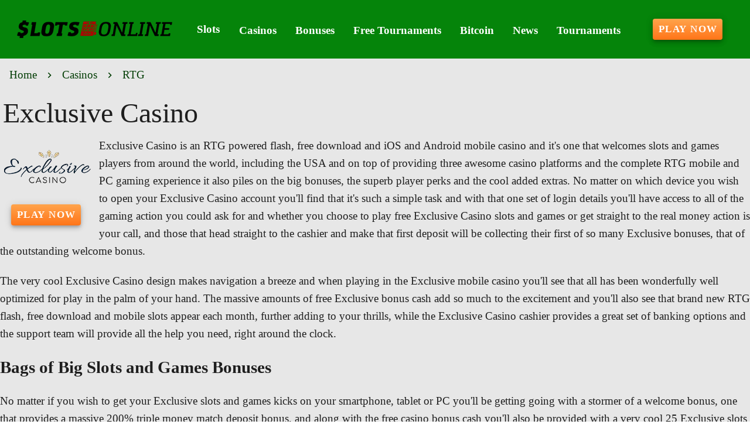

--- FILE ---
content_type: application/javascript
request_url: https://www.slots--online.com/_nuxt/C6B1lEot.js
body_size: 516
content:
import d from"./CQ7A8_1D.js";import{r as y,W as k,g as t,S as _,h as $,l as h,c as B,o as a,f as R,e as S,s as b,bl as q,F as v}from"./BOc3Q_4Y.js";import"./CYId4jWf.js";import"./CD84ZgFS.js";import"./Dtg_olGm.js";import"./CHTrgywo.js";import"./mI5GwtZv.js";import"./Brnf9XGa.js";import"./CpBlQzba.js";import"./C1jzwwZ7.js";import"./D9WTmc7N.js";import"./DckVaqqw.js";import"./CAp2w4og.js";import"./Bqhjk9OG.js";import"./Tlhe8BgY.js";import"./BuHYAOc3.js";import"./B_ZFsQBB.js";import"./rRv8qVpZ.js";import"./DwMS1TC3.js";import"./DjCKfpE-.js";import"./yRVGdfOF.js";import"./DtDuw1_i.js";import"./BiPeo1cK.js";import"./DylCbZ2D.js";import"./DlAUqK2U.js";import"./CUbsQShr.js";import"./C1UPcLjU.js";import"./BK8prKc1.js";import"./nT-OQbtZ.js";import"./CLwdKz6d.js";import"./C0O652Wo.js";import"./BhxQcFIl.js";import"./-LrKhk-O.js";import"./Bc2ZhURm.js";import"./DYDyXvt7.js";import"./As7X5tRK.js";const lt={__name:"Region",props:{region:{type:String,required:!0,default:""},blocks:{type:Array,required:!0,default:()=>[]}},emits:["noregion"],setup(o,{emit:l}){const c=l,u=h("page"),e=o,i=y(!0),{blocks:p}=k(e);let m=t(p).length;const f=()=>{m--,m===0&&(i.value=!1,t(u).removeRegion(e.region),c("noregion"))};return(s,z)=>{const g=d;return t(i)?_(s.$slots,"blocks",{key:0},()=>[(a(!0),B(v,null,R(t(p),(r,n)=>(a(),S(g,b({id:`${o.region}-${n}`,key:n,type:t(q)(r?.type)?"UziQuery":r?.type,title:r?.title,props:r?.props},{ref_for:!0},s.$attrs,{class:"blockClass",onNodata:f}),null,16,["id","type","title","props"]))),128))]):$("",!0)}}};export{lt as default};
//# sourceMappingURL=C6B1lEot.js.map


--- FILE ---
content_type: application/javascript
request_url: https://www.slots--online.com/_nuxt/BhxQcFIl.js
body_size: 188
content:
import{_ as i}from"./Brnf9XGa.js";import{g as e,l,e as m,o as g,w as u,a as t}from"./BOc3Q_4Y.js";const h={class:"logo"},f=["srcset"],d=["srcset"],B={__name:"Logo",setup(w){const s=l("page"),a=e(s).hostname,c="",n=e(s).logo||`/files/${a}/img/logo.png`,o=c+n,r=o.replace(".png",".avif"),p=o.replace(".png",".webp");return(x,b)=>{const _=i;return g(),m(_,{to:"/","aria-label":"home"},{default:u(()=>[t("picture",h,[t("source",{type:"image/avif",srcset:e(r)},null,8,f),t("source",{type:"image/webp",srcset:e(p)},null,8,d),t("img",{src:o,alt:"Home",width:"280",height:"84"})])]),_:1})}}};export{B as default};
//# sourceMappingURL=BhxQcFIl.js.map
